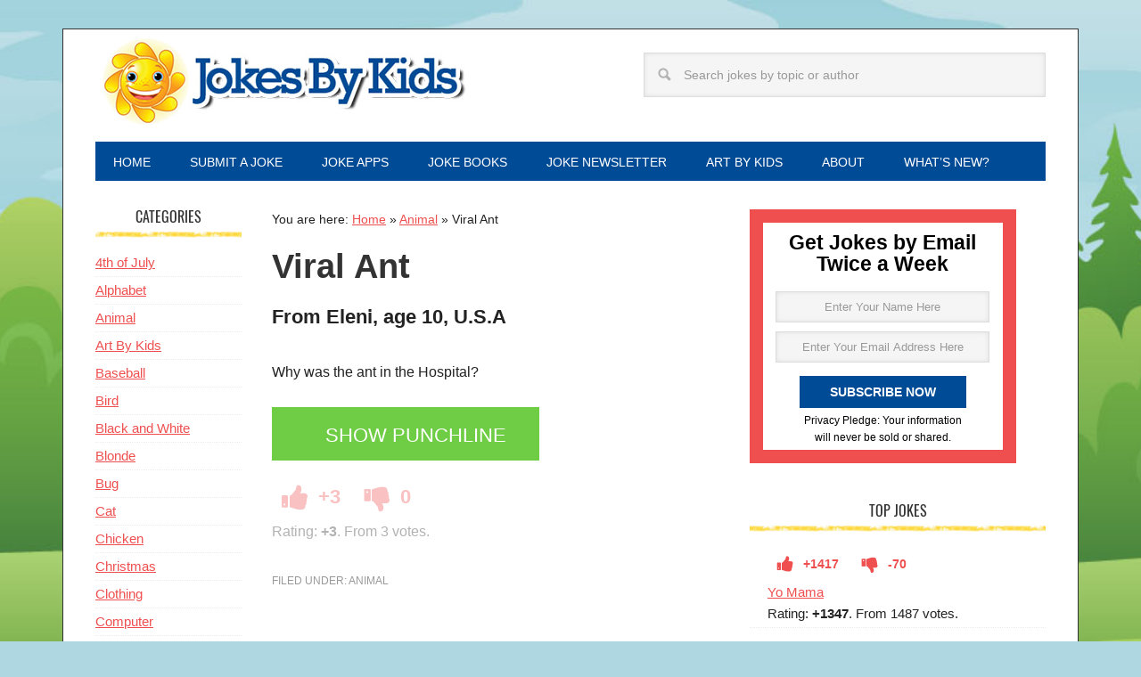

--- FILE ---
content_type: text/html; charset=UTF-8
request_url: https://www.jokesbykids.com/1300/viral-ant/
body_size: 66661
content:
<!DOCTYPE html>
<html lang="en-US">
<head >
<meta charset="UTF-8" />
<meta name="viewport" content="width=device-width, initial-scale=1" />
<meta name='robots' content='index, follow, max-image-preview:large, max-snippet:-1, max-video-preview:-1' />

	<!-- This site is optimized with the Yoast SEO plugin v26.6 - https://yoast.com/wordpress/plugins/seo/ -->
	<title>Viral Ant - Jokes By Kids</title>
<style id="rocket-critical-css">article,aside,footer,header,main,nav,section{display:block}html{font-family:sans-serif;-ms-text-size-adjust:100%;-webkit-text-size-adjust:100%}body{margin:0}h1{font-size:2em;margin:.67em 0}strong{font-weight:bold}small{font-size:80%}img{border:0}svg:not(:root){overflow:hidden}button,input,select,textarea{font-family:inherit;font-size:100%;margin:0}button,input{line-height:normal}button,select{text-transform:none}button,input[type="submit"]{-webkit-appearance:button}input[type="search"]{-webkit-appearance:textfield;-moz-box-sizing:content-box;-webkit-box-sizing:content-box;box-sizing:content-box}input[type="search"]::-webkit-search-cancel-button,input[type="search"]::-webkit-search-decoration{-webkit-appearance:none}button::-moz-focus-inner,input::-moz-focus-inner{border:0;padding:0}textarea{overflow:auto;vertical-align:top}*,input[type="search"]{-webkit-box-sizing:border-box;-moz-box-sizing:border-box;box-sizing:border-box}.entry-content:before,.entry:before,.nav-primary:before,.site-container:before,.site-header:before,.site-inner:before,.widget:before,.wrap:before{content:" ";display:table}.entry-content:after,.entry:after,.nav-primary:after,.site-container:after,.site-header:after,.site-inner:after,.widget:after,.wrap:after{clear:both;content:" ";display:table}body{background-color:#fff;color:#222;font-family:'Helvetica Neue',Helvetica,Arial,sans-serif;font-size:16px;font-weight:300;line-height:1.625}a{color:#f96e5b}p{margin:.8em 0 .8em;padding:0}ol,ul{margin:0;padding:0}h1,h3,h4{color:#333;font-weight:400;line-height:1.2;margin:0 0 16px;padding:0}h1{font-size:48px}h3{font-size:20px}h4{font-size:20px}iframe,img{max-width:100%}img{height:auto}input,select,textarea{background-color:#f5f5f5;border:1px solid #ddd;box-shadow:0 0 5px #ddd inset;color:#999;font-family:'Helvetica Neue',Helvetica,Arial,sans-serif;font-size:14px;padding:16px;width:100%}::-moz-placeholder{color:#999;opacity:1}::-webkit-input-placeholder{color:#999}button,input[type="submit"],.button,.entry-content .button{background-color:#004b96;border:none;box-shadow:none;color:#fff;padding:16px 24px;text-decoration:none;text-transform:uppercase;width:auto}.button{display:inline-block}input[type="search"]::-webkit-search-cancel-button,input[type="search"]::-webkit-search-results-button{display:none}.site-container{background-color:#fff;margin:32px auto;max-width:1140px;overflow:hidden;padding:10px 36px 30px 36px;border-width:1px;border-style:solid;border-color:#333}.site-inner{clear:both;padding-top:32px}.wrap{margin:0 auto;max-width:1140px}.sidebar-content-sidebar .content-sidebar-wrap{width:868px}.sidebar-content-sidebar .content-sidebar-wrap{float:right}.content{float:right;width:700px}.sidebar-content-sidebar .content{float:left}.sidebar-content-sidebar .content{width:500px}.sidebar-primary{float:right;width:332px}.sidebar-secondary{float:left;width:164px}.search-form{overflow:hidden;width:80%}.search-form input[type="search"]{background:#f5f5f5 url(https://www.jokesbykids.com/wp-content/themes/metro-pro/images/search.png) no-repeat 15px 16px;background-size:15px 15px;padding:16px 16px 16px 44px}.search-form input[type="submit"]{border:0;clip:rect(0,0,0,0);height:1px;margin:-1px;padding:0;position:absolute;width:1px}.breadcrumb{margin-bottom:20px;font-size:14px}.entry-title{font-size:38px;font-weight:700}.comment-respond h3,.widget-title{background:url(/wp-content/uploads/2014/06/crayon.jpg) bottom repeat-x;font-family:'Oswald',sans-serif;font-size:16px;line-height:1;margin-bottom:16px;padding-bottom:16px;text-align:center;text-transform:uppercase}.comment-respond h3:before,.widget-title:before{margin-right:10px}.comment-respond h3:after,.widget-title:after{margin-left:10px}.site-header{background-color:#fff;padding:0;overflow:hidden}.header-image .site-header{padding:0}.title-area{float:left;padding:0;width:420px}.site-title{font-family:'Oswald',sans-serif;font-size:48px;line-height:1;margin:0 0 16px;text-transform:uppercase}.site-title a{background-color:#f96e5b;color:#fff;display:inline-block;padding:16px;text-decoration:none}.site-description{display:block;height:0;margin-bottom:0;text-indent:-9999px}.header-image .site-description,.header-image .site-title a{display:block;text-indent:-9999px}.header-image .site-title,.header-image .title-area{min-height:90px;padding:0}.header-image .site-title a{background-color:none;max-width:420px;min-height:100px;padding:0}.site-header .widget-area{float:right;width:564px}.site-header .search-form{float:right;margin-top:16px;width:80%}.genesis-nav-menu{clear:both;color:#fff;font-size:14px;line-height:1;margin:0;padding:0;width:100%;background-color:#004b96}.genesis-nav-menu .menu-item{border:none;display:inline-block;margin:0;padding:0;text-align:left}.genesis-nav-menu a{color:#fff;display:block;padding:16px 20px 14px;position:relative;text-decoration:none}.nav-primary{background-color:#333}.nav-primary a{text-transform:uppercase}.entry{background:url(/wp-content/uploads/2014/06/crayon.jpg) bottom repeat-x;margin-bottom:48px;padding-bottom:32px}.single .entry{background:none;margin-bottom:32px;padding:0}.entry-content a{color:#f96e5b}.entry-content p{margin-bottom:26px}.entry-meta{color:#999;font-size:12px;text-transform:uppercase}.entry-meta a{color:#999;text-decoration:none}.entry-meta .entry-categories{display:block}.comment-respond input[type="text"]{width:50%}.comment-respond label{display:block;margin-right:12px}.widget{margin-bottom:1.5em;word-wrap:break-word}.widget li{border-bottom:1px dotted #ececec;margin-bottom:3px;padding-bottom:3px;text-align:left}.widget ol>li{list-style-position:inside;list-style-type:decimal;padding-left:20px;text-indent:-20px}.widget ul>li{list-style-type:none;text-indent:0}.sidebar{display:inline;font-size:15px}.sidebar ul{margin:0}.metro-pro-red a{color:#ef4f4f}.metro-pro-red .entry-meta a{color:#999}.metro-pro-red .button,.metro-pro-red .genesis-nav-menu a,.metro-pro-red .site-title a{color:#fff}.metro-pro-red .site-title a{background-color:#ef4f4f}.metro-pro-red.header-image .site-title a{background:none}#custom_html-3{width:90%;background:white;color:black;border:1em solid #ef4f4f}.punch_line{font-weight:bold;padding:10px 0px 5px}a#toggle-reveal{font-size:1.4em;color:#fff;text-decoration:none;padding:14px 5px 10px 60px;display:block;height:60px;max-width:300px;background-color:#6fcd45}.tag-byline{font-size:1.4em;margin:0em 0em .8em 0em;font-weight:700}.entry-categories{display:block;margin-top:1.5em}@media only screen and (-webkit-min-device-pixel-ratio:1.5),only screen and (-moz-min-device-pixel-ratio:1.5),only screen and (-o-min-device-pixel-ratio:3/2),only screen and (min-device-pixel-ratio:1.5){.comment-respond h3:after,.comment-respond h3:before,.entry,.widget-title:after,.widget-title:before{background-image:url(/wp-content/uploads/2014/06/crayon.jpg)}.search-form input[type="search"]{background-image:url(https://www.jokesbykids.com/wp-content/themes/metro-pro/images/search@2x.png)}}.gdrts-thumbs-theme-plain-inline .gdrts-thumb.gdrts-thumb-up{color:#ef4f4f!important}.gdrts-thumbs-theme-plain-inline .gdrts-thumb.gdrts-thumb-down{color:#ef4f4f!important}li{list-style-type:none!important;text-indent:0px!important}span.at_flat_counter{line-height:20px!important}.gdrts-sr-only{position:absolute!important;width:1px;height:1px;overflow:hidden;clip:rect(0,0,0,0)}.gdrts-rating-block,.gdrts-rating-block *,.gdrts-rating-list,.gdrts-rating-list *{-webkit-box-sizing:border-box;-moz-box-sizing:border-box;box-sizing:border-box}.gdrts-rating-block{margin:15px 0}.gdrts-inner-wrapper{position:relative;text-align:left}.gdrts-rating-block.gdrts-align-left .gdrts-inner-wrapper{text-align:left;margin:15px auto 15px 0}.gdrts-rating-please-wait{display:none;line-height:24px}.gdrts-with-fonticon{unicode-bidi:bidi-override;position:relative;white-space:nowrap}.gdrts-thumbs-rating{line-height:1;display:inline-block;white-space:pre}.gdrts-thumbs-theme-plain-inline .gdrts-thumb{padding:10px;border-radius:3px;background:#fff;display:inline-block}.gdrts-thumbs-theme-plain-inline .gdrts-thumb .gdrts-thumb-link{line-height:1em;height:1em;float:left;font-size:1em}.gdrts-thumbs-theme-plain-inline .gdrts-thumb .gdrts-thumb-count{margin:0 0 0 10px;font-size:.7em;font-weight:700;line-height:1.43em;float:right}.gdrts-thumbs-theme-plain-inline .gdrts-thumb.gdrts-thumb-up{color:#0a0}.gdrts-thumbs-theme-plain-inline .gdrts-thumb.gdrts-thumb-down{color:#a00;margin-left:5px}@font-face{font-family:gdrts-icons;src:url(https://www.jokesbykids.com/wp-content/plugins/gd-rating-system/font/fonts/gdrts-icons.eot?v=3.0.0);src:url(https://www.jokesbykids.com/wp-content/plugins/gd-rating-system/font/fonts/gdrts-icons.eot?#iefix&v=3.0.0) format("embedded-opentype"),url(https://www.jokesbykids.com/wp-content/plugins/gd-rating-system/font/fonts/gdrts-icons.woff?v=3.0.0) format("woff"),url(https://www.jokesbykids.com/wp-content/plugins/gd-rating-system/font/fonts/gdrts-icons.ttf?v=3.0.0) format("truetype"),url(https://www.jokesbykids.com/wp-content/plugins/gd-rating-system/font/fonts/gdrts-icons.svg?v=3.0.0#gdrts-icons) format("svg");font-weight:400;font-style:normal}[class*=" rtsicon-"],[class^=rtsicon-]{display:inline-block;font:normal normal normal 14px/1 gdrts-icons;font-size:inherit;text-rendering:auto;-webkit-font-smoothing:antialiased;-moz-osx-font-smoothing:grayscale}.rtsicon-spinner:before{content:"\78"}.rtsicon-fw{width:1.28571429em;text-align:center}.rtsicon-va{vertical-align:calc(-12%)}.rtsicon-spin{-webkit-animation:rtsicon-spin 2s infinite linear;animation:rtsicon-spin 2s infinite linear}@keyframes rtsicon-spin{0%{-webkit-transform:rotate(0deg);transform:rotate(0deg)}100%{-webkit-transform:rotate(359deg);transform:rotate(359deg)}}.gdrts-thumbs-rating.gdrts-with-fonticon.gdrts-fonticon-font .gdrts-thumb-link .gdrts-thumb-symbol{font-family:gdrts-icons}</style>
	<meta name="description" content="From Eleni, age 10, U.S.A -- Why was the ant in the Hospital?  He had an ANTi- virus!" />
	<link rel="canonical" href="https://www.jokesbykids.com/1300/viral-ant/" />
	<meta property="og:locale" content="en_US" />
	<meta property="og:type" content="article" />
	<meta property="og:title" content="Viral Ant - Jokes By Kids" />
	<meta property="og:description" content="From Eleni, age 10, U.S.A -- Why was the ant in the Hospital?  He had an ANTi- virus!" />
	<meta property="og:url" content="https://www.jokesbykids.com/1300/viral-ant/" />
	<meta property="og:site_name" content="Jokes By Kids" />
	<meta property="article:published_time" content="2007-08-01T02:38:31+00:00" />
	<meta property="og:image" content="https://cdn.jokesbykids.com/wp-content/uploads/2016/12/cropped-jokesbykids-icon.png" />
	<meta property="og:image:width" content="512" />
	<meta property="og:image:height" content="512" />
	<meta property="og:image:type" content="image/png" />
	<meta name="author" content="bfeldman" />
	<meta name="twitter:card" content="summary_large_image" />
	<meta name="twitter:creator" content="@jokesbykids" />
	<meta name="twitter:site" content="@jokesbykids" />
	<meta name="twitter:label1" content="Written by" />
	<meta name="twitter:data1" content="bfeldman" />
	<script type="application/ld+json" class="yoast-schema-graph">{"@context":"https://schema.org","@graph":[{"@type":"Article","@id":"https://www.jokesbykids.com/1300/viral-ant/#article","isPartOf":{"@id":"https://www.jokesbykids.com/1300/viral-ant/"},"author":{"name":"bfeldman","@id":"https://www.jokesbykids.com/#/schema/person/f943a2b08c02d42e58d0620d9c348666"},"headline":"Viral Ant","datePublished":"2007-08-01T02:38:31+00:00","mainEntityOfPage":{"@id":"https://www.jokesbykids.com/1300/viral-ant/"},"wordCount":14,"publisher":{"@id":"https://www.jokesbykids.com/#organization"},"articleSection":["Animal"],"inLanguage":"en-US"},{"@type":"WebPage","@id":"https://www.jokesbykids.com/1300/viral-ant/","url":"https://www.jokesbykids.com/1300/viral-ant/","name":"Viral Ant - Jokes By Kids","isPartOf":{"@id":"https://www.jokesbykids.com/#website"},"datePublished":"2007-08-01T02:38:31+00:00","description":"From Eleni, age 10, U.S.A -- Why was the ant in the Hospital? He had an ANTi- virus!","breadcrumb":{"@id":"https://www.jokesbykids.com/1300/viral-ant/#breadcrumb"},"inLanguage":"en-US","potentialAction":[{"@type":"ReadAction","target":["https://www.jokesbykids.com/1300/viral-ant/"]}]},{"@type":"BreadcrumbList","@id":"https://www.jokesbykids.com/1300/viral-ant/#breadcrumb","itemListElement":[{"@type":"ListItem","position":1,"name":"Home","item":"https://www.jokesbykids.com/"},{"@type":"ListItem","position":2,"name":"Animal","item":"https://www.jokesbykids.com/more-animal/"},{"@type":"ListItem","position":3,"name":"Viral Ant"}]},{"@type":"WebSite","@id":"https://www.jokesbykids.com/#website","url":"https://www.jokesbykids.com/","name":"Jokes By Kids","description":"Clean, funny jokes submitted by children around the world.","publisher":{"@id":"https://www.jokesbykids.com/#organization"},"potentialAction":[{"@type":"SearchAction","target":{"@type":"EntryPoint","urlTemplate":"https://www.jokesbykids.com/?s={search_term_string}"},"query-input":{"@type":"PropertyValueSpecification","valueRequired":true,"valueName":"search_term_string"}}],"inLanguage":"en-US"},{"@type":"Organization","@id":"https://www.jokesbykids.com/#organization","name":"Jokes By Kids","url":"https://www.jokesbykids.com/","logo":{"@type":"ImageObject","inLanguage":"en-US","@id":"https://www.jokesbykids.com/#/schema/logo/image/","url":"https://www.jokesbykids.com/wp-content/uploads/2014/07/jokesbykids200x200.png","contentUrl":"https://www.jokesbykids.com/wp-content/uploads/2014/07/jokesbykids200x200.png","width":200,"height":200,"caption":"Jokes By Kids"},"image":{"@id":"https://www.jokesbykids.com/#/schema/logo/image/"},"sameAs":["https://x.com/jokesbykids"]},{"@type":"Person","@id":"https://www.jokesbykids.com/#/schema/person/f943a2b08c02d42e58d0620d9c348666","name":"bfeldman","image":{"@type":"ImageObject","inLanguage":"en-US","@id":"https://www.jokesbykids.com/#/schema/person/image/","url":"https://secure.gravatar.com/avatar/f6e46f3b8086ff1944261ad7589f4953e61a09467d9352840df2b96d32ad45bb?s=96&d=monsterid&r=g","contentUrl":"https://secure.gravatar.com/avatar/f6e46f3b8086ff1944261ad7589f4953e61a09467d9352840df2b96d32ad45bb?s=96&d=monsterid&r=g","caption":"bfeldman"}}]}</script>
	<!-- / Yoast SEO plugin. -->


<link rel='dns-prefetch' href='//cdn.jokesbykids.com' />

<link href='https://cdn.jokesbykids.com' rel='preconnect' />
<link rel="alternate" type="application/rss+xml" title="Jokes By Kids &raquo; Feed" href="https://www.jokesbykids.com/rssfeed/" />
<link rel="alternate" type="application/rss+xml" title="Jokes By Kids &raquo; Comments Feed" href="https://www.jokesbykids.com/comments/feed/" />
<link rel="alternate" title="oEmbed (JSON)" type="application/json+oembed" href="https://www.jokesbykids.com/wp-json/oembed/1.0/embed?url=https%3A%2F%2Fwww.jokesbykids.com%2F1300%2Fviral-ant%2F" />
<link rel="alternate" title="oEmbed (XML)" type="text/xml+oembed" href="https://www.jokesbykids.com/wp-json/oembed/1.0/embed?url=https%3A%2F%2Fwww.jokesbykids.com%2F1300%2Fviral-ant%2F&#038;format=xml" />
<style id='wp-img-auto-sizes-contain-inline-css' type='text/css'>
img:is([sizes=auto i],[sizes^="auto," i]){contain-intrinsic-size:3000px 1500px}
/*# sourceURL=wp-img-auto-sizes-contain-inline-css */
</style>
<style id='cf-frontend-style-inline-css' type='text/css'>
@font-face {
	font-family: 'Oswald';
	font-weight: 400;
	font-display: swap;
	src: url('https://cdn.jokesbykids.com/wp-content/uploads/2018/08/oswald-v16-latin-regular.woff2') format('woff2'),
		url('https://cdn.jokesbykids.com/wp-content/uploads/2018/08/oswald-v16-latin-regular.woff') format('woff'),
		url('https://cdn.jokesbykids.com/wp-content/uploads/2018/08/oswald-v16-latin-regular.ttf') format('truetype'),
		url('https://cdn.jokesbykids.com/wp-content/uploads/2018/08/oswald-v16-latin-regular.eot?#iefix') format('embedded-opentype'),
		url('https://cdn.jokesbykids.com/wp-content/uploads/2018/08/oswald-v16-latin-regular.svg') format('svg');
}
/*# sourceURL=cf-frontend-style-inline-css */
</style>
<link data-minify="1" rel='preload'  href='https://cdn.jokesbykids.com/wp-content/cache/min/1/wp-content/themes/metro-pro/style.css?ver=1726094323' data-rocket-async="style" as="style" onload="this.onload=null;this.rel='stylesheet'" onerror="this.removeAttribute('data-rocket-async')"  type='text/css' media='all' />
<style id='wp-emoji-styles-inline-css' type='text/css'>

	img.wp-smiley, img.emoji {
		display: inline !important;
		border: none !important;
		box-shadow: none !important;
		height: 1em !important;
		width: 1em !important;
		margin: 0 0.07em !important;
		vertical-align: -0.1em !important;
		background: none !important;
		padding: 0 !important;
	}
/*# sourceURL=wp-emoji-styles-inline-css */
</style>
<style id='classic-theme-styles-inline-css' type='text/css'>
/*! This file is auto-generated */
.wp-block-button__link{color:#fff;background-color:#32373c;border-radius:9999px;box-shadow:none;text-decoration:none;padding:calc(.667em + 2px) calc(1.333em + 2px);font-size:1.125em}.wp-block-file__button{background:#32373c;color:#fff;text-decoration:none}
/*# sourceURL=/wp-includes/css/classic-themes.min.css */
</style>
<link rel='preload'  href='https://cdn.jokesbykids.com/wp-content/plugins/gd-rating-system/css/rating/grid.min.css?ver=4.7.1.1551' data-rocket-async="style" as="style" onload="this.onload=null;this.rel='stylesheet'" onerror="this.removeAttribute('data-rocket-async')"  type='text/css' media='all' />
<link rel='preload'  href='https://cdn.jokesbykids.com/wp-content/plugins/gd-rating-system/css/rating/core.min.css?ver=4.7.1.1551' data-rocket-async="style" as="style" onload="this.onload=null;this.rel='stylesheet'" onerror="this.removeAttribute('data-rocket-async')"  type='text/css' media='all' />
<link rel='preload'  href='https://cdn.jokesbykids.com/wp-content/plugins/gd-rating-system/addons/tooltip/css/tooltip.min.css?ver=4.7.1.1551' data-rocket-async="style" as="style" onload="this.onload=null;this.rel='stylesheet'" onerror="this.removeAttribute('data-rocket-async')"  type='text/css' media='all' />
<link data-minify="1" rel='preload'  href='https://cdn.jokesbykids.com/wp-content/cache/min/1/wp-content/plugins/gd-rating-system/css/fonts/default-embed.min.css?ver=1726094323' data-rocket-async="style" as="style" onload="this.onload=null;this.rel='stylesheet'" onerror="this.removeAttribute('data-rocket-async')"  type='text/css' media='all' />
<link data-minify="1" rel='preload'  href='https://cdn.jokesbykids.com/wp-content/cache/min/1/wp-content/plugins/gd-rating-system/css/fonts/boxed-embed.min.css?ver=1726094323' data-rocket-async="style" as="style" onload="this.onload=null;this.rel='stylesheet'" onerror="this.removeAttribute('data-rocket-async')"  type='text/css' media='all' />
<script type="text/javascript" src="https://cdn.jokesbykids.com/wp-includes/js/jquery/jquery.min.js?ver=3.7.1" id="jquery-core-js"></script>





<link rel="https://api.w.org/" href="https://www.jokesbykids.com/wp-json/" /><link rel="alternate" title="JSON" type="application/json" href="https://www.jokesbykids.com/wp-json/wp/v2/posts/1300" /><link rel="EditURI" type="application/rsd+xml" title="RSD" href="https://www.jokesbykids.com/xmlrpc.php?rsd" />
<meta name="generator" content="WordPress 6.9" />
<link rel='shortlink' href='https://www.jokesbykids.com/?p=1300' />



<style type="text/css">.site-title a { background: url(https://cdn.jokesbykids.com/wp-content/uploads/2014/07/blue-logo-sun420x1001.jpg) no-repeat !important; }</style>
<meta name="robots" content="noindex,follow">
<style>body { background-color: #afd7e1; }</style>
<link rel="icon" href="https://cdn.jokesbykids.com/wp-content/uploads/2016/12/cropped-jokesbykids-icon-32x32.png" sizes="32x32" />
<link rel="icon" href="https://cdn.jokesbykids.com/wp-content/uploads/2016/12/cropped-jokesbykids-icon-192x192.png" sizes="192x192" />
<link rel="apple-touch-icon" href="https://cdn.jokesbykids.com/wp-content/uploads/2016/12/cropped-jokesbykids-icon-180x180.png" />
<meta name="msapplication-TileImage" content="https://cdn.jokesbykids.com/wp-content/uploads/2016/12/cropped-jokesbykids-icon-270x270.png" />
<noscript><style id="rocket-lazyload-nojs-css">.rll-youtube-player, [data-lazy-src]{display:none !important;}</style></noscript><script>
/*! loadCSS rel=preload polyfill. [c]2017 Filament Group, Inc. MIT License */
(function(w){"use strict";if(!w.loadCSS){w.loadCSS=function(){}}
var rp=loadCSS.relpreload={};rp.support=(function(){var ret;try{ret=w.document.createElement("link").relList.supports("preload")}catch(e){ret=!1}
return function(){return ret}})();rp.bindMediaToggle=function(link){var finalMedia=link.media||"all";function enableStylesheet(){link.media=finalMedia}
if(link.addEventListener){link.addEventListener("load",enableStylesheet)}else if(link.attachEvent){link.attachEvent("onload",enableStylesheet)}
setTimeout(function(){link.rel="stylesheet";link.media="only x"});setTimeout(enableStylesheet,3000)};rp.poly=function(){if(rp.support()){return}
var links=w.document.getElementsByTagName("link");for(var i=0;i<links.length;i++){var link=links[i];if(link.rel==="preload"&&link.getAttribute("as")==="style"&&!link.getAttribute("data-loadcss")){link.setAttribute("data-loadcss",!0);rp.bindMediaToggle(link)}}};if(!rp.support()){rp.poly();var run=w.setInterval(rp.poly,500);if(w.addEventListener){w.addEventListener("load",function(){rp.poly();w.clearInterval(run)})}else if(w.attachEvent){w.attachEvent("onload",function(){rp.poly();w.clearInterval(run)})}}
if(typeof exports!=="undefined"){exports.loadCSS=loadCSS}
else{w.loadCSS=loadCSS}}(typeof global!=="undefined"?global:this))
</script><!-- Google Tag Manager -->
<script>(function(w,d,s,l,i){w[l]=w[l]||[];w[l].push({'gtm.start':
new Date().getTime(),event:'gtm.js'});var f=d.getElementsByTagName(s)[0],
j=d.createElement(s),dl=l!='dataLayer'?'&l='+l:'';j.async=true;j.src=
'https://www.googletagmanager.com/gtm.js?id='+i+dl;f.parentNode.insertBefore(j,f);
})(window,document,'script','dataLayer','GTM-WWNFDC4');</script>
<!-- End Google Tag Manager -->
<style id='global-styles-inline-css' type='text/css'>
:root{--wp--preset--aspect-ratio--square: 1;--wp--preset--aspect-ratio--4-3: 4/3;--wp--preset--aspect-ratio--3-4: 3/4;--wp--preset--aspect-ratio--3-2: 3/2;--wp--preset--aspect-ratio--2-3: 2/3;--wp--preset--aspect-ratio--16-9: 16/9;--wp--preset--aspect-ratio--9-16: 9/16;--wp--preset--color--black: #000000;--wp--preset--color--cyan-bluish-gray: #abb8c3;--wp--preset--color--white: #ffffff;--wp--preset--color--pale-pink: #f78da7;--wp--preset--color--vivid-red: #cf2e2e;--wp--preset--color--luminous-vivid-orange: #ff6900;--wp--preset--color--luminous-vivid-amber: #fcb900;--wp--preset--color--light-green-cyan: #7bdcb5;--wp--preset--color--vivid-green-cyan: #00d084;--wp--preset--color--pale-cyan-blue: #8ed1fc;--wp--preset--color--vivid-cyan-blue: #0693e3;--wp--preset--color--vivid-purple: #9b51e0;--wp--preset--gradient--vivid-cyan-blue-to-vivid-purple: linear-gradient(135deg,rgb(6,147,227) 0%,rgb(155,81,224) 100%);--wp--preset--gradient--light-green-cyan-to-vivid-green-cyan: linear-gradient(135deg,rgb(122,220,180) 0%,rgb(0,208,130) 100%);--wp--preset--gradient--luminous-vivid-amber-to-luminous-vivid-orange: linear-gradient(135deg,rgb(252,185,0) 0%,rgb(255,105,0) 100%);--wp--preset--gradient--luminous-vivid-orange-to-vivid-red: linear-gradient(135deg,rgb(255,105,0) 0%,rgb(207,46,46) 100%);--wp--preset--gradient--very-light-gray-to-cyan-bluish-gray: linear-gradient(135deg,rgb(238,238,238) 0%,rgb(169,184,195) 100%);--wp--preset--gradient--cool-to-warm-spectrum: linear-gradient(135deg,rgb(74,234,220) 0%,rgb(151,120,209) 20%,rgb(207,42,186) 40%,rgb(238,44,130) 60%,rgb(251,105,98) 80%,rgb(254,248,76) 100%);--wp--preset--gradient--blush-light-purple: linear-gradient(135deg,rgb(255,206,236) 0%,rgb(152,150,240) 100%);--wp--preset--gradient--blush-bordeaux: linear-gradient(135deg,rgb(254,205,165) 0%,rgb(254,45,45) 50%,rgb(107,0,62) 100%);--wp--preset--gradient--luminous-dusk: linear-gradient(135deg,rgb(255,203,112) 0%,rgb(199,81,192) 50%,rgb(65,88,208) 100%);--wp--preset--gradient--pale-ocean: linear-gradient(135deg,rgb(255,245,203) 0%,rgb(182,227,212) 50%,rgb(51,167,181) 100%);--wp--preset--gradient--electric-grass: linear-gradient(135deg,rgb(202,248,128) 0%,rgb(113,206,126) 100%);--wp--preset--gradient--midnight: linear-gradient(135deg,rgb(2,3,129) 0%,rgb(40,116,252) 100%);--wp--preset--font-size--small: 13px;--wp--preset--font-size--medium: 20px;--wp--preset--font-size--large: 36px;--wp--preset--font-size--x-large: 42px;--wp--preset--spacing--20: 0.44rem;--wp--preset--spacing--30: 0.67rem;--wp--preset--spacing--40: 1rem;--wp--preset--spacing--50: 1.5rem;--wp--preset--spacing--60: 2.25rem;--wp--preset--spacing--70: 3.38rem;--wp--preset--spacing--80: 5.06rem;--wp--preset--shadow--natural: 6px 6px 9px rgba(0, 0, 0, 0.2);--wp--preset--shadow--deep: 12px 12px 50px rgba(0, 0, 0, 0.4);--wp--preset--shadow--sharp: 6px 6px 0px rgba(0, 0, 0, 0.2);--wp--preset--shadow--outlined: 6px 6px 0px -3px rgb(255, 255, 255), 6px 6px rgb(0, 0, 0);--wp--preset--shadow--crisp: 6px 6px 0px rgb(0, 0, 0);}:where(.is-layout-flex){gap: 0.5em;}:where(.is-layout-grid){gap: 0.5em;}body .is-layout-flex{display: flex;}.is-layout-flex{flex-wrap: wrap;align-items: center;}.is-layout-flex > :is(*, div){margin: 0;}body .is-layout-grid{display: grid;}.is-layout-grid > :is(*, div){margin: 0;}:where(.wp-block-columns.is-layout-flex){gap: 2em;}:where(.wp-block-columns.is-layout-grid){gap: 2em;}:where(.wp-block-post-template.is-layout-flex){gap: 1.25em;}:where(.wp-block-post-template.is-layout-grid){gap: 1.25em;}.has-black-color{color: var(--wp--preset--color--black) !important;}.has-cyan-bluish-gray-color{color: var(--wp--preset--color--cyan-bluish-gray) !important;}.has-white-color{color: var(--wp--preset--color--white) !important;}.has-pale-pink-color{color: var(--wp--preset--color--pale-pink) !important;}.has-vivid-red-color{color: var(--wp--preset--color--vivid-red) !important;}.has-luminous-vivid-orange-color{color: var(--wp--preset--color--luminous-vivid-orange) !important;}.has-luminous-vivid-amber-color{color: var(--wp--preset--color--luminous-vivid-amber) !important;}.has-light-green-cyan-color{color: var(--wp--preset--color--light-green-cyan) !important;}.has-vivid-green-cyan-color{color: var(--wp--preset--color--vivid-green-cyan) !important;}.has-pale-cyan-blue-color{color: var(--wp--preset--color--pale-cyan-blue) !important;}.has-vivid-cyan-blue-color{color: var(--wp--preset--color--vivid-cyan-blue) !important;}.has-vivid-purple-color{color: var(--wp--preset--color--vivid-purple) !important;}.has-black-background-color{background-color: var(--wp--preset--color--black) !important;}.has-cyan-bluish-gray-background-color{background-color: var(--wp--preset--color--cyan-bluish-gray) !important;}.has-white-background-color{background-color: var(--wp--preset--color--white) !important;}.has-pale-pink-background-color{background-color: var(--wp--preset--color--pale-pink) !important;}.has-vivid-red-background-color{background-color: var(--wp--preset--color--vivid-red) !important;}.has-luminous-vivid-orange-background-color{background-color: var(--wp--preset--color--luminous-vivid-orange) !important;}.has-luminous-vivid-amber-background-color{background-color: var(--wp--preset--color--luminous-vivid-amber) !important;}.has-light-green-cyan-background-color{background-color: var(--wp--preset--color--light-green-cyan) !important;}.has-vivid-green-cyan-background-color{background-color: var(--wp--preset--color--vivid-green-cyan) !important;}.has-pale-cyan-blue-background-color{background-color: var(--wp--preset--color--pale-cyan-blue) !important;}.has-vivid-cyan-blue-background-color{background-color: var(--wp--preset--color--vivid-cyan-blue) !important;}.has-vivid-purple-background-color{background-color: var(--wp--preset--color--vivid-purple) !important;}.has-black-border-color{border-color: var(--wp--preset--color--black) !important;}.has-cyan-bluish-gray-border-color{border-color: var(--wp--preset--color--cyan-bluish-gray) !important;}.has-white-border-color{border-color: var(--wp--preset--color--white) !important;}.has-pale-pink-border-color{border-color: var(--wp--preset--color--pale-pink) !important;}.has-vivid-red-border-color{border-color: var(--wp--preset--color--vivid-red) !important;}.has-luminous-vivid-orange-border-color{border-color: var(--wp--preset--color--luminous-vivid-orange) !important;}.has-luminous-vivid-amber-border-color{border-color: var(--wp--preset--color--luminous-vivid-amber) !important;}.has-light-green-cyan-border-color{border-color: var(--wp--preset--color--light-green-cyan) !important;}.has-vivid-green-cyan-border-color{border-color: var(--wp--preset--color--vivid-green-cyan) !important;}.has-pale-cyan-blue-border-color{border-color: var(--wp--preset--color--pale-cyan-blue) !important;}.has-vivid-cyan-blue-border-color{border-color: var(--wp--preset--color--vivid-cyan-blue) !important;}.has-vivid-purple-border-color{border-color: var(--wp--preset--color--vivid-purple) !important;}.has-vivid-cyan-blue-to-vivid-purple-gradient-background{background: var(--wp--preset--gradient--vivid-cyan-blue-to-vivid-purple) !important;}.has-light-green-cyan-to-vivid-green-cyan-gradient-background{background: var(--wp--preset--gradient--light-green-cyan-to-vivid-green-cyan) !important;}.has-luminous-vivid-amber-to-luminous-vivid-orange-gradient-background{background: var(--wp--preset--gradient--luminous-vivid-amber-to-luminous-vivid-orange) !important;}.has-luminous-vivid-orange-to-vivid-red-gradient-background{background: var(--wp--preset--gradient--luminous-vivid-orange-to-vivid-red) !important;}.has-very-light-gray-to-cyan-bluish-gray-gradient-background{background: var(--wp--preset--gradient--very-light-gray-to-cyan-bluish-gray) !important;}.has-cool-to-warm-spectrum-gradient-background{background: var(--wp--preset--gradient--cool-to-warm-spectrum) !important;}.has-blush-light-purple-gradient-background{background: var(--wp--preset--gradient--blush-light-purple) !important;}.has-blush-bordeaux-gradient-background{background: var(--wp--preset--gradient--blush-bordeaux) !important;}.has-luminous-dusk-gradient-background{background: var(--wp--preset--gradient--luminous-dusk) !important;}.has-pale-ocean-gradient-background{background: var(--wp--preset--gradient--pale-ocean) !important;}.has-electric-grass-gradient-background{background: var(--wp--preset--gradient--electric-grass) !important;}.has-midnight-gradient-background{background: var(--wp--preset--gradient--midnight) !important;}.has-small-font-size{font-size: var(--wp--preset--font-size--small) !important;}.has-medium-font-size{font-size: var(--wp--preset--font-size--medium) !important;}.has-large-font-size{font-size: var(--wp--preset--font-size--large) !important;}.has-x-large-font-size{font-size: var(--wp--preset--font-size--x-large) !important;}
/*# sourceURL=global-styles-inline-css */
</style>
<link rel='preload'  href='https://cdn.jokesbykids.com/wp-content/plugins/gd-rating-system/css/methods/thumbs.min.css?ver=4.7.1.1551' data-rocket-async="style" as="style" onload="this.onload=null;this.rel='stylesheet'" onerror="this.removeAttribute('data-rocket-async')"  type='text/css' media='all' />
<meta name="generator" content="WP Rocket 3.20.2" data-wpr-features="wpr_defer_js wpr_minify_concatenate_js wpr_async_css wpr_lazyload_images wpr_minify_css wpr_cdn wpr_desktop" /></head>
<body class="wp-singular post-template-default single single-post postid-1300 single-format-standard custom-background wp-theme-genesis wp-child-theme-metro-pro custom-header header-image sidebar-content-sidebar genesis-breadcrumbs-visible genesis-footer-widgets-visible metro-pro-red"><!-- Google Tag Manager (noscript) -->
<noscript><iframe src="https://www.googletagmanager.com/ns.html?id=GTM-WWNFDC4"
height="0" width="0" style="display:none;visibility:hidden"></iframe></noscript>
<!-- End Google Tag Manager (noscript) -->
<div data-rocket-location-hash="0618d851ce5ae792f527e16bbc8f30f9" class="site-container"><header data-rocket-location-hash="53cc1e79b2ed34c24395bdfd383e56ba" class="site-header"><div data-rocket-location-hash="53ba7d88c4009f539a4f0b32d3e151af" class="wrap"><div class="title-area"><p class="site-title"><a href="https://www.jokesbykids.com/">Jokes By Kids</a></p><p class="site-description">Clean, funny jokes submitted by children around the world.</p></div><div class="widget-area header-widget-area"><section id="search-3" class="widget widget_search"><div class="widget-wrap"><form class="search-form" method="get" action="https://www.jokesbykids.com/" role="search"><input class="search-form-input" type="search" name="s" id="searchform-1" placeholder="Search jokes by topic or author"><input class="search-form-submit" type="submit" value="Search"><meta content="https://www.jokesbykids.com/?s={s}"></form></div></section>
</div></div></header><nav class="nav-primary" aria-label="Main"><div data-rocket-location-hash="8d8cfd7454b3b165d94b234e6ffe9397" class="wrap"><ul id="menu-main-menu" class="menu genesis-nav-menu menu-primary"><li id="menu-item-4789" class="menu-item menu-item-type-custom menu-item-object-custom menu-item-home menu-item-4789"><a href="https://www.jokesbykids.com"><span >Home</span></a></li>
<li id="menu-item-22318" class="menu-item menu-item-type-post_type menu-item-object-page menu-item-22318"><a href="https://www.jokesbykids.com/submit-your-joke/"><span >Submit a Joke</span></a></li>
<li id="menu-item-37949" class="menu-item menu-item-type-post_type menu-item-object-page menu-item-37949"><a href="https://www.jokesbykids.com/app/"><span >Joke Apps</span></a></li>
<li id="menu-item-6523" class="menu-item menu-item-type-custom menu-item-object-custom menu-item-6523"><a href="https://www.jokesbykids.com/kids-jokes-ebook/"><span >Joke Books</span></a></li>
<li id="menu-item-40583" class="menu-item menu-item-type-post_type menu-item-object-page menu-item-40583"><a href="https://www.jokesbykids.com/subscribe/"><span >Joke Newsletter</span></a></li>
<li id="menu-item-12857" class="menu-item menu-item-type-taxonomy menu-item-object-category menu-item-12857"><a href="https://www.jokesbykids.com/art-by-kids/"><span >Art By Kids</span></a></li>
<li id="menu-item-22381" class="menu-item menu-item-type-post_type menu-item-object-page menu-item-22381"><a href="https://www.jokesbykids.com/about/"><span >About</span></a></li>
<li id="menu-item-4833" class="menu-item menu-item-type-taxonomy menu-item-object-category menu-item-4833"><a href="https://www.jokesbykids.com/whats-new/"><span >What&#8217;s New?</span></a></li>
</ul></div></nav><div data-rocket-location-hash="75a6a47cfbc30d1dbe50aa488753efe2" class="site-inner"><div data-rocket-location-hash="5ed5dfd816c80b8b4bc68e22888797bb" class="content-sidebar-wrap"><main class="content"><div class="breadcrumb">	You are here:
<span><span><a href="https://www.jokesbykids.com/">Home</a></span> » <span><a href="https://www.jokesbykids.com/more-animal/">Animal</a></span> » <span class="breadcrumb_last" aria-current="page">Viral Ant</span></span></div><article class="post-1300 post type-post status-publish format-standard category-more-animal entry" aria-label="Viral Ant"><header class="entry-header"><h1 class="entry-title">Viral Ant</h1>
<p class="tag-byline">
	From Eleni, age 10, U.S.A

</p>
<div class="addthis_sharing_toolbox" data-url='https://www.jokesbykids.com/1300/viral-ant/' data-title='Why was the ant in the Hospital?

... @jokesbykids'>
</div>
</header><div class="entry-content"><p>Why was the ant in the Hospital?</p>
<div class="punch_line">
He had an ANTi- virus!
</div>

<div class="gdrts-dynamic-block">

	<script class="gdrts-rating-data" type="application/json">{"args":{"echo":false,"entity":"posts","name":"post","item_id":null,"id":1300,"method":"thumbs-rating","series":null,"disable_dynamic_load":false,"dynamic":true},"method":{"disable_rating":false,"allow_super_admin":true,"allow_user_roles":["administrator","editor","author","contributor","subscriber"],"allow_visitor":true,"allow_author":true,"votes_count_compact_show":true,"votes_count_compact_decimals":1,"cta":"","template":"default","rating":"sum","alignment":"left","style_type":"font","style_name":"hands-fill","style_theme":"plain-inline","style_size":32,"style_class":"","labels":{"up":"Thumb Up","down":"Thumb Down"}}}</script>
    <div class="gdrts-rating-please-wait">
        <i class="rtsicon-spinner rtsicon-spin rtsicon-va rtsicon-fw"></i> Please wait...    </div>

	<span itemscope itemtype="http://schema.org/CreativeWork"><meta itemprop="name" content="Viral Ant" /><meta itemprop="url" content="https://www.jokesbykids.com/1300/viral-ant/" /><meta itemprop="datePublished" content="2007-08-01T02:38:31-07:00" /><span itemscope itemtype="http://schema.org/Person" itemprop="author"><meta itemprop="name" content="bfeldman" /><meta itemprop="url" content="https://www.jokesbykids.com/author/bfeldman/" /></span><span itemscope itemtype="http://schema.org/Organization" itemprop="publisher"><meta itemprop="name" content="Jokes By Kids" /><meta itemprop="url" content="https://www.jokesbykids.com" /></span><meta itemscope itemType="https://schema.org/WebPage" itemprop="mainEntityOfPage" itemId="https://www.jokesbykids.com/1300/viral-ant/"/></span>
</div></div><footer class="entry-footer"><p class="entry-meta"><span class="entry-categories">Filed Under: <a href="https://www.jokesbykids.com/more-animal/" rel="category tag">Animal</a></span> </p></footer></article></main><aside class="sidebar sidebar-primary widget-area" role="complementary" aria-label="Primary Sidebar"><section id="custom_html-3" class="widget_text widget widget_custom_html"><div class="widget_text widget-wrap"><div class="textwidget custom-html-widget"><div class="myoptin" >
<form method="post" action="https://www.aweber.com/scripts/addlead.pl">
	<div class="aweber_optin">
<p id="subscribe-title">Get Jokes by Email<br />Twice a Week</p>
		<form method="post" class="af-form-wrapper"   >
			<div style="display: none;">
				<input type="hidden" name="meta_web_form_id" value="1327735958" />
				<input type="hidden" name="meta_split_id" value="" />
				<input type="hidden" name="listname" value="jokes-by-kids" />
				<input type="hidden" name="redirect" value="https://www.aweber.com/thankyou-coi.htm?m=video" id="redirect_50f740f9cfc80ec7fb074b7a37107a40" />				
				<input type="hidden" name="meta_adtracking" value="New_Form_1327735958"/>
				<input type="hidden" name="meta_message" value="2" />
				<input type="hidden" name="meta_required" value="name,email" />
				
				<input type="hidden" name="meta_tooltip" value="" />
			</div> 
			
			<div id="mynameinput">
<input id="awf_field-name" type="text" name="name" class="text" value="Enter Your Name Here" onfocus="if(this.value == 'Enter Your Name Here') { this.value = ''; }" tabindex="500" />
			</div>
			<div id="myemailinput">
	<input class="text" id="awf_field-email" type="text" name="email"
value="Enter Your Email Address Here" onfocus="if(this.value == 'Enter Your Email Address Here') { this.value = ''; }" tabindex="501" />
			</div>
			<div id="mysubmit" style="text-align: center;">			
				<input id="submit" type="submit" style="border:none  !important; color:white; background: #004b96; padding:10px 8px 10px 8px;text-align:center;font-weight:bold;	margin-bottom: 5px ! important; margin-top: 5px ! important; width: 187px ! important;" name="submit" value="SUBSCRIBE NOW" />
			</div>	</form>	
<p id="subscribe-privacy">Privacy Pledge:  Your information<br />will never be sold or shared.</p>
			</div></form></div></div></div></section>
<section id="custom_html-2" class="widget_text widget widget_custom_html"><div class="widget_text widget-wrap"><div class="textwidget custom-html-widget"><!-- /1002264/ResponsiveBanner -->
<div id='div-gpt-ad-1534186014156-0'>

</div></div></div></section>
<section id="gdrts_thumbs_rating_list-2" class="widget cls_gdrts_thumbs_rating_list"><div class="widget-wrap"><h4 class="widget-title widgettitle">Top Jokes</h4>
<div class="gdrts-widget-wrapper gdrts-thumbs-rating-list">

<div class="gdrts-rating-list gdrts-method-thumbs-rating">
    <div class="gdrts-inner-wrapper">

		
            <ol>

				
                    <li class="gdrts-rating-item">
                        <div class="gdrts-widget-rating-thumb"><div class="gdrts-rating-element gdrts-thumbs-rating gdrts-block-thumb gdrts-state-inactive gdrts-thumbs-theme-plain-inline gdrts-font-hands-fill gdrts-with-fonticon gdrts-fonticon-font  gdrts-higher-is-up"><div class="gdrts-thumb gdrts-thumb-up gdrts-thumb-higher" style="font-size: 20px;"><div title="Thumb Up" class="gdrts-thumb-link" data-rating="up"><span class="gdrts-thumb-symbol gdrts-thumb-up-symbol"></span></div><div class="gdrts-thumb-count"><span>+1417</span></div></div><div class="gdrts-thumb gdrts-thumb-down gdrts-thumb-lower" style="font-size: 20px;"><div title="Thumb Down" class="gdrts-thumb-link" data-rating="down"><span class="gdrts-thumb-symbol gdrts-thumb-down-symbol"></span></div><div class="gdrts-thumb-count"><span>-70</span></div></div></div></div>
                        <a href="https://www.jokesbykids.com/1494/yo-mama-2/">Yo Mama</a>
                        <div class="gdrts-widget-rating">Rating: <strong>+1347</strong>. From 1487 votes.</div>
                    </li>

				
                    <li class="gdrts-rating-item">
                        <div class="gdrts-widget-rating-thumb"><div class="gdrts-rating-element gdrts-thumbs-rating gdrts-block-thumb gdrts-state-inactive gdrts-thumbs-theme-plain-inline gdrts-font-hands-fill gdrts-with-fonticon gdrts-fonticon-font  gdrts-higher-is-up"><div class="gdrts-thumb gdrts-thumb-up gdrts-thumb-higher" style="font-size: 20px;"><div title="Thumb Up" class="gdrts-thumb-link" data-rating="up"><span class="gdrts-thumb-symbol gdrts-thumb-up-symbol"></span></div><div class="gdrts-thumb-count"><span>+751</span></div></div><div class="gdrts-thumb gdrts-thumb-down gdrts-thumb-lower" style="font-size: 20px;"><div title="Thumb Down" class="gdrts-thumb-link" data-rating="down"><span class="gdrts-thumb-symbol gdrts-thumb-down-symbol"></span></div><div class="gdrts-thumb-count"><span>-28</span></div></div></div></div>
                        <a href="https://www.jokesbykids.com/16079/pretty-polly/">Pretty Polly!</a>
                        <div class="gdrts-widget-rating">Rating: <strong>+723</strong>. From 779 votes.</div>
                    </li>

				
                    <li class="gdrts-rating-item">
                        <div class="gdrts-widget-rating-thumb"><div class="gdrts-rating-element gdrts-thumbs-rating gdrts-block-thumb gdrts-state-inactive gdrts-thumbs-theme-plain-inline gdrts-font-hands-fill gdrts-with-fonticon gdrts-fonticon-font  gdrts-higher-is-up"><div class="gdrts-thumb gdrts-thumb-up gdrts-thumb-higher" style="font-size: 20px;"><div title="Thumb Up" class="gdrts-thumb-link" data-rating="up"><span class="gdrts-thumb-symbol gdrts-thumb-up-symbol"></span></div><div class="gdrts-thumb-count"><span>+629</span></div></div><div class="gdrts-thumb gdrts-thumb-down gdrts-thumb-lower" style="font-size: 20px;"><div title="Thumb Down" class="gdrts-thumb-link" data-rating="down"><span class="gdrts-thumb-symbol gdrts-thumb-down-symbol"></span></div><div class="gdrts-thumb-count"><span>-12</span></div></div></div></div>
                        <a href="https://www.jokesbykids.com/6592/eating-homework/">Eating Homework</a>
                        <div class="gdrts-widget-rating">Rating: <strong>+617</strong>. From 641 votes.</div>
                    </li>

				
                    <li class="gdrts-rating-item">
                        <div class="gdrts-widget-rating-thumb"><div class="gdrts-rating-element gdrts-thumbs-rating gdrts-block-thumb gdrts-state-inactive gdrts-thumbs-theme-plain-inline gdrts-font-hands-fill gdrts-with-fonticon gdrts-fonticon-font  gdrts-higher-is-up"><div class="gdrts-thumb gdrts-thumb-up gdrts-thumb-higher" style="font-size: 20px;"><div title="Thumb Up" class="gdrts-thumb-link" data-rating="up"><span class="gdrts-thumb-symbol gdrts-thumb-up-symbol"></span></div><div class="gdrts-thumb-count"><span>+621</span></div></div><div class="gdrts-thumb gdrts-thumb-down gdrts-thumb-lower" style="font-size: 20px;"><div title="Thumb Down" class="gdrts-thumb-link" data-rating="down"><span class="gdrts-thumb-symbol gdrts-thumb-down-symbol"></span></div><div class="gdrts-thumb-count"><span>-7</span></div></div></div></div>
                        <a href="https://www.jokesbykids.com/24092/names-matter/">Names Matter</a>
                        <div class="gdrts-widget-rating">Rating: <strong>+614</strong>. From 628 votes.</div>
                    </li>

				
                    <li class="gdrts-rating-item">
                        <div class="gdrts-widget-rating-thumb"><div class="gdrts-rating-element gdrts-thumbs-rating gdrts-block-thumb gdrts-state-inactive gdrts-thumbs-theme-plain-inline gdrts-font-hands-fill gdrts-with-fonticon gdrts-fonticon-font  gdrts-higher-is-up"><div class="gdrts-thumb gdrts-thumb-up gdrts-thumb-higher" style="font-size: 20px;"><div title="Thumb Up" class="gdrts-thumb-link" data-rating="up"><span class="gdrts-thumb-symbol gdrts-thumb-up-symbol"></span></div><div class="gdrts-thumb-count"><span>+449</span></div></div><div class="gdrts-thumb gdrts-thumb-down gdrts-thumb-lower" style="font-size: 20px;"><div title="Thumb Down" class="gdrts-thumb-link" data-rating="down"><span class="gdrts-thumb-symbol gdrts-thumb-down-symbol"></span></div><div class="gdrts-thumb-count"><span>-23</span></div></div></div></div>
                        <a href="https://www.jokesbykids.com/1339/crazy-blonde/">Crazy Blonde</a>
                        <div class="gdrts-widget-rating">Rating: <strong>+426</strong>. From 472 votes.</div>
                    </li>

				
                    <li class="gdrts-rating-item">
                        <div class="gdrts-widget-rating-thumb"><div class="gdrts-rating-element gdrts-thumbs-rating gdrts-block-thumb gdrts-state-inactive gdrts-thumbs-theme-plain-inline gdrts-font-hands-fill gdrts-with-fonticon gdrts-fonticon-font  gdrts-higher-is-up"><div class="gdrts-thumb gdrts-thumb-up gdrts-thumb-higher" style="font-size: 20px;"><div title="Thumb Up" class="gdrts-thumb-link" data-rating="up"><span class="gdrts-thumb-symbol gdrts-thumb-up-symbol"></span></div><div class="gdrts-thumb-count"><span>+427</span></div></div><div class="gdrts-thumb gdrts-thumb-down gdrts-thumb-lower" style="font-size: 20px;"><div title="Thumb Down" class="gdrts-thumb-link" data-rating="down"><span class="gdrts-thumb-symbol gdrts-thumb-down-symbol"></span></div><div class="gdrts-thumb-count"><span>-13</span></div></div></div></div>
                        <a href="https://www.jokesbykids.com/6454/statue-of-liberty/">Statue of Liberty</a>
                        <div class="gdrts-widget-rating">Rating: <strong>+414</strong>. From 440 votes.</div>
                    </li>

				
            </ol>

		
		<script class="gdrts-rating-data" type="application/json">{"thumbs":{"chars":{"up":"&#61707;","down":"&#61702;"},"type":"font","name":"hands-fill"}}</script>
    </div>
</div>
</div></div></section>
<section id="text-13" class="widget widget_text"><div class="widget-wrap"><h4 class="widget-title widgettitle">Let&#8217;s Keep in Touch!</h4>
			<div class="textwidget"><a href="https://www.facebook.com/jokesbykids"><div class="jbk-facebook64"></div></a>

<a href="https://twitter.com/jokesbykids"><div class="jbk-twitter64"></div></a>

<a href="/subscribe/"><div class="jbk-mail64"></div></a>


<br clear="left"/></div>
		</div></section>
<section id="custom_html-4" class="widget_text widget widget_custom_html"><div class="widget_text widget-wrap"><h4 class="widget-title widgettitle">Our Joke Books</h4>
<div class="textwidget custom-html-widget"><a href="/kindle1/">
<img src="data:image/svg+xml,%3Csvg%20xmlns='http://www.w3.org/2000/svg'%20viewBox='0%200%20145%20193'%3E%3C/svg%3E" border="0"  width="145" height="193" alt="volume 1" data-lazy-src="https://cdn.jokesbykids.com/wp-content/uploads/2014/06/jokes1-145x193.jpg"><noscript><img src="https://cdn.jokesbykids.com/wp-content/uploads/2014/06/jokes1-145x193.jpg" border="0"  width="145" height="193" alt="volume 1"></noscript></a>

<a href="/kindle2/">
<img src="data:image/svg+xml,%3Csvg%20xmlns='http://www.w3.org/2000/svg'%20viewBox='0%200%20145%20193'%3E%3C/svg%3E" border="0" alt="volume 2" width="145" height="193" data-lazy-src="https://cdn.jokesbykids.com/wp-content/uploads/2013/07/jokes2-145x193.jpg"><noscript><img src="https://cdn.jokesbykids.com/wp-content/uploads/2013/07/jokes2-145x193.jpg" border="0" alt="volume 2" width="145" height="193"></noscript></a></div></div></section>
</aside></div><aside class="sidebar sidebar-secondary widget-area" role="complementary" aria-label="Secondary Sidebar"><section id="categories-2" class="widget widget_categories"><div class="widget-wrap"><h4 class="widget-title widgettitle">Categories</h4>

			<ul>
					<li class="cat-item cat-item-2204"><a href="https://www.jokesbykids.com/4th-of-july/">4th of July</a>
</li>
	<li class="cat-item cat-item-553"><a href="https://www.jokesbykids.com/alphabet/">Alphabet</a>
</li>
	<li class="cat-item cat-item-384"><a href="https://www.jokesbykids.com/more-animal/">Animal</a>
</li>
	<li class="cat-item cat-item-4172"><a href="https://www.jokesbykids.com/art-by-kids/">Art By Kids</a>
</li>
	<li class="cat-item cat-item-504"><a href="https://www.jokesbykids.com/baseball/">Baseball</a>
</li>
	<li class="cat-item cat-item-50"><a href="https://www.jokesbykids.com/bird/">Bird</a>
</li>
	<li class="cat-item cat-item-394"><a href="https://www.jokesbykids.com/black-and-white/">Black and White</a>
</li>
	<li class="cat-item cat-item-542"><a href="https://www.jokesbykids.com/blonde/">Blonde</a>
</li>
	<li class="cat-item cat-item-85"><a href="https://www.jokesbykids.com/bug/">Bug</a>
</li>
	<li class="cat-item cat-item-357"><a href="https://www.jokesbykids.com/cat/">Cat</a>
</li>
	<li class="cat-item cat-item-381"><a href="https://www.jokesbykids.com/chicken/">Chicken</a>
</li>
	<li class="cat-item cat-item-778"><a href="https://www.jokesbykids.com/christmas/">Christmas</a>
</li>
	<li class="cat-item cat-item-4181"><a href="https://www.jokesbykids.com/clothing/">Clothing</a>
</li>
	<li class="cat-item cat-item-218"><a href="https://www.jokesbykids.com/computer/">Computer</a>
</li>
	<li class="cat-item cat-item-181"><a href="https://www.jokesbykids.com/cow/">Cow</a>
</li>
	<li class="cat-item cat-item-224"><a href="https://www.jokesbykids.com/cross-the-road/">Cross the Road</a>
</li>
	<li class="cat-item cat-item-231"><a href="https://www.jokesbykids.com/dance/">Dance</a>
</li>
	<li class="cat-item cat-item-254"><a href="https://www.jokesbykids.com/dinosaur/">Dinosaur</a>
</li>
	<li class="cat-item cat-item-724"><a href="https://www.jokesbykids.com/doctor/">Doctor</a>
</li>
	<li class="cat-item cat-item-288"><a href="https://www.jokesbykids.com/dog/">Dog</a>
</li>
	<li class="cat-item cat-item-296"><a href="https://www.jokesbykids.com/dolphin/">Dolphin</a>
</li>
	<li class="cat-item cat-item-305"><a href="https://www.jokesbykids.com/elephant/">Elephant</a>
</li>
	<li class="cat-item cat-item-544"><a href="https://www.jokesbykids.com/flower-and-garden/">Flower and Garden</a>
</li>
	<li class="cat-item cat-item-145"><a href="https://www.jokesbykids.com/food/">Food</a>
</li>
	<li class="cat-item cat-item-2441"><a href="https://www.jokesbykids.com/for-parents/">For Parents</a>
</li>
	<li class="cat-item cat-item-392"><a href="https://www.jokesbykids.com/frog/">Frog</a>
</li>
	<li class="cat-item cat-item-163"><a href="https://www.jokesbykids.com/geography/">Geography</a>
</li>
	<li class="cat-item cat-item-4177"><a href="https://www.jokesbykids.com/ghost/">Ghost</a>
</li>
	<li class="cat-item cat-item-179"><a href="https://www.jokesbykids.com/halloween/">Halloween</a>
</li>
	<li class="cat-item cat-item-355"><a href="https://www.jokesbykids.com/hamster/">Hamster</a>
</li>
	<li class="cat-item cat-item-348"><a href="https://www.jokesbykids.com/health-and-body/">Health and Body</a>
</li>
	<li class="cat-item cat-item-2083"><a href="https://www.jokesbykids.com/more-holiday/">Holiday</a>
</li>
	<li class="cat-item cat-item-4179"><a href="https://www.jokesbykids.com/home-and-house/">Home and House</a>
</li>
	<li class="cat-item cat-item-733"><a href="https://www.jokesbykids.com/kids/">Kids</a>
</li>
	<li class="cat-item cat-item-3"><a href="https://www.jokesbykids.com/knock-knock/">Knock Knock</a>
</li>
	<li class="cat-item cat-item-414"><a href="https://www.jokesbykids.com/library/">Library</a>
</li>
	<li class="cat-item cat-item-7"><a href="https://www.jokesbykids.com/math/">Math</a>
</li>
	<li class="cat-item cat-item-682"><a href="https://www.jokesbykids.com/more/">Miscellaneous</a>
</li>
	<li class="cat-item cat-item-4183"><a href="https://www.jokesbykids.com/money/">Money</a>
</li>
	<li class="cat-item cat-item-390"><a href="https://www.jokesbykids.com/monkey/">Monkey</a>
</li>
	<li class="cat-item cat-item-563"><a href="https://www.jokesbykids.com/music/">Music</a>
</li>
	<li class="cat-item cat-item-693"><a href="https://www.jokesbykids.com/new-years/">New Years</a>
</li>
	<li class="cat-item cat-item-351"><a href="https://www.jokesbykids.com/ocean-and-beach/">Ocean and Beach</a>
</li>
	<li class="cat-item cat-item-927"><a href="https://www.jokesbykids.com/penguin/">Penguin</a>
</li>
	<li class="cat-item cat-item-160"><a href="https://www.jokesbykids.com/more-people/">People</a>
</li>
	<li class="cat-item cat-item-51"><a href="https://www.jokesbykids.com/pig/">Pig</a>
</li>
	<li class="cat-item cat-item-717"><a href="https://www.jokesbykids.com/pirate/">Pirate</a>
</li>
	<li class="cat-item cat-item-714"><a href="https://www.jokesbykids.com/policeman/">Policeman</a>
</li>
	<li class="cat-item cat-item-4170"><a href="https://www.jokesbykids.com/riddle/">Riddles</a>
</li>
	<li class="cat-item cat-item-623"><a href="https://www.jokesbykids.com/rock/">Rock</a>
</li>
	<li class="cat-item cat-item-415"><a href="https://www.jokesbykids.com/school/">School</a>
</li>
	<li class="cat-item cat-item-815"><a href="https://www.jokesbykids.com/more-science/">Science</a>
</li>
	<li class="cat-item cat-item-4182"><a href="https://www.jokesbykids.com/shark/">Shark</a>
</li>
	<li class="cat-item cat-item-4180"><a href="https://www.jokesbykids.com/shoe/">Shoe</a>
</li>
	<li class="cat-item cat-item-126"><a href="https://www.jokesbykids.com/snake/">Snake</a>
</li>
	<li class="cat-item cat-item-649"><a href="https://www.jokesbykids.com/space/">Space</a>
</li>
	<li class="cat-item cat-item-703"><a href="https://www.jokesbykids.com/more-sports/">Sports</a>
</li>
	<li class="cat-item cat-item-642"><a href="https://www.jokesbykids.com/stamp/">Stamp</a>
</li>
	<li class="cat-item cat-item-122"><a href="https://www.jokesbykids.com/tennis/">Tennis</a>
</li>
	<li class="cat-item cat-item-656"><a href="https://www.jokesbykids.com/thanksgiving/">Thanksgiving</a>
</li>
	<li class="cat-item cat-item-692"><a href="https://www.jokesbykids.com/time/">Time</a>
</li>
	<li class="cat-item cat-item-4175"><a href="https://www.jokesbykids.com/transportation/">Transportation</a>
</li>
	<li class="cat-item cat-item-535"><a href="https://www.jokesbykids.com/turtle/">Turtle</a>
</li>
	<li class="cat-item cat-item-1"><a href="https://www.jokesbykids.com/uncategorized/">Uncategorized</a>
</li>
	<li class="cat-item cat-item-1335"><a href="https://www.jokesbykids.com/weather/">Weather</a>
</li>
	<li class="cat-item cat-item-18"><a href="https://www.jokesbykids.com/what-did/">What Did?</a>
</li>
	<li class="cat-item cat-item-10"><a href="https://www.jokesbykids.com/whats-new/">What&#039;s New?</a>
</li>
	<li class="cat-item cat-item-378"><a href="https://www.jokesbykids.com/wolf/">Wolf</a>
</li>
	<li class="cat-item cat-item-4178"><a href="https://www.jokesbykids.com/work/">Work</a>
</li>
	<li class="cat-item cat-item-754"><a href="https://www.jokesbykids.com/yo-mama/">Yo Mama</a>
</li>
	<li class="cat-item cat-item-589"><a href="https://www.jokesbykids.com/zombie/">Zombie</a>
</li>
			</ul>

			</div></section>
</aside></div></div><div data-rocket-location-hash="7230ba7897bf54986e792ae57c9273d7" class="footer-widgets"><div class="wrap"><div data-rocket-location-hash="9628cc73c76847d5d3bb31730a0572a2" class="widget-area footer-widgets-1 footer-widget-area"><section id="text-7" class="widget widget_text"><div class="widget-wrap"><h4 class="widget-title widgettitle">About Us</h4>
			<div class="textwidget"><div style="float:left;padding:0 8px 8px 0;"><img src="data:image/svg+xml,%3Csvg%20xmlns='http://www.w3.org/2000/svg'%20viewBox='0%200%20150%20150'%3E%3C/svg%3E" width="150" height="150" data-lazy-src="https://cdn.jokesbykids.com/wp-content/uploads/2014/06/twitter-150x150.jpg"><noscript><img src="https://cdn.jokesbykids.com/wp-content/uploads/2014/06/twitter-150x150.jpg" width="150" height="150"></noscript></div>
<p> 9647 clean kids jokes, and growing every day! JokesByKids.com is published by me, <a href="/about/" rel="author">Barbara J. Feldman</a>: mom, wife, syndicated columnist, and founder of <a href="http://www.surfnetkids.com/" rel="nofollow">Surfnetkids.com</a>.</p>
<p><a href="/app">Jokes By Kids is now also available as free app.</a> </p>
<p>Comments and questions are welcome at <a href="https://www.replytobarbara.com/" rel="nofollow">ReplyToBarbara.com</a></p>
</div>
		</div></section>
</div><div data-rocket-location-hash="ca69485206978a75670b9277be1dd221" class="widget-area footer-widgets-2 footer-widget-area"><section id="custom_html-5" class="widget_text widget widget_custom_html"><div class="widget_text widget-wrap"><h4 class="widget-title widgettitle">Our Joke Books</h4>
<div class="textwidget custom-html-widget"><a href="/kindle1/">
<img src="data:image/svg+xml,%3Csvg%20xmlns='http://www.w3.org/2000/svg'%20viewBox='0%200%20145%20193'%3E%3C/svg%3E" border="0"  width="145" height="193" alt="volume 1" data-lazy-src="https://cdn.jokesbykids.com/wp-content/uploads/2014/06/jokes1-145x193.jpg"><noscript><img src="https://cdn.jokesbykids.com/wp-content/uploads/2014/06/jokes1-145x193.jpg" border="0"  width="145" height="193" alt="volume 1"></noscript></a>

<a href="/kindle2/">
<img src="data:image/svg+xml,%3Csvg%20xmlns='http://www.w3.org/2000/svg'%20viewBox='0%200%20145%20193'%3E%3C/svg%3E" border="0" alt="volume 2" width="145" height="193" data-lazy-src="https://cdn.jokesbykids.com/wp-content/uploads/2013/07/jokes2-145x193.jpg"><noscript><img src="https://cdn.jokesbykids.com/wp-content/uploads/2013/07/jokes2-145x193.jpg" border="0" alt="volume 2" width="145" height="193"></noscript></a></div></div></section>
</div><div data-rocket-location-hash="4475bf9a3d1cd49c8eb71c74a0de8468" class="widget-area footer-widgets-3 footer-widget-area"><section id="text-23" class="widget widget_text"><div class="widget-wrap"><h4 class="widget-title widgettitle">Like Us on Facebook</h4>
			<div class="textwidget"><iframe src="//www.facebook.com/plugins/likebox.php?href=https%3A%2F%2Fwww.facebook.com%2Fjokesbykids&amp;width=300px&amp;height=290&amp;colorscheme=light&amp;show_faces=true&amp;header=true&amp;stream=false&amp;show_border=true&amp;appId=294969877260036" scrolling="no" frameborder="0" style="border:none; overflow:hidden; width:100%px; height:290px;" allowTransparency="true"></iframe></div>
		</div></section>
</div></div></div><footer class="site-footer"><div class="wrap"><p></p></div></footer><script type="speculationrules">
{"prefetch":[{"source":"document","where":{"and":[{"href_matches":"/*"},{"not":{"href_matches":["/wp-*.php","/wp-admin/*","/wp-content/uploads/*","/wp-content/*","/wp-content/plugins/*","/wp-content/themes/metro-pro/*","/wp-content/themes/genesis/*","/*\\?(.+)"]}},{"not":{"selector_matches":"a[rel~=\"nofollow\"]"}},{"not":{"selector_matches":".no-prefetch, .no-prefetch a"}}]},"eagerness":"conservative"}]}
</script>
<script type="text/javascript" id="gdrts-ratings-core-js-extra">
/* <![CDATA[ */
var gdrts_rating_data = {"url":"https://www.jokesbykids.com/wp-admin/admin-ajax.php","nonce":"6553cdd653","rtl":"","user":"0","handler":"gdrts_live_handler","ajax_error":"console","wp_version":"69"};
//# sourceURL=gdrts-ratings-core-js-extra
/* ]]> */
</script>




<!-- START: RUN GD RATING SYSTEM PRO JAVASCRIPT -->

<!-- START: RUN GD RATING SYSTEM PRO JAVASCRIPT -->
<script>window.lazyLoadOptions=[{elements_selector:"img[data-lazy-src],.rocket-lazyload",data_src:"lazy-src",data_srcset:"lazy-srcset",data_sizes:"lazy-sizes",class_loading:"lazyloading",class_loaded:"lazyloaded",threshold:300,callback_loaded:function(element){if(element.tagName==="IFRAME"&&element.dataset.rocketLazyload=="fitvidscompatible"){if(element.classList.contains("lazyloaded")){if(typeof window.jQuery!="undefined"){if(jQuery.fn.fitVids){jQuery(element).parent().fitVids()}}}}}},{elements_selector:".rocket-lazyload",data_src:"lazy-src",data_srcset:"lazy-srcset",data_sizes:"lazy-sizes",class_loading:"lazyloading",class_loaded:"lazyloaded",threshold:300,}];window.addEventListener('LazyLoad::Initialized',function(e){var lazyLoadInstance=e.detail.instance;if(window.MutationObserver){var observer=new MutationObserver(function(mutations){var image_count=0;var iframe_count=0;var rocketlazy_count=0;mutations.forEach(function(mutation){for(var i=0;i<mutation.addedNodes.length;i++){if(typeof mutation.addedNodes[i].getElementsByTagName!=='function'){continue}
if(typeof mutation.addedNodes[i].getElementsByClassName!=='function'){continue}
images=mutation.addedNodes[i].getElementsByTagName('img');is_image=mutation.addedNodes[i].tagName=="IMG";iframes=mutation.addedNodes[i].getElementsByTagName('iframe');is_iframe=mutation.addedNodes[i].tagName=="IFRAME";rocket_lazy=mutation.addedNodes[i].getElementsByClassName('rocket-lazyload');image_count+=images.length;iframe_count+=iframes.length;rocketlazy_count+=rocket_lazy.length;if(is_image){image_count+=1}
if(is_iframe){iframe_count+=1}}});if(image_count>0||iframe_count>0||rocketlazy_count>0){lazyLoadInstance.update()}});var b=document.getElementsByTagName("body")[0];var config={childList:!0,subtree:!0};observer.observe(b,config)}},!1)</script><script data-no-minify="1" async src="https://cdn.jokesbykids.com/wp-content/plugins/wp-rocket/assets/js/lazyload/17.8.3/lazyload.min.js"></script><script>var rocket_beacon_data = {"ajax_url":"https:\/\/www.jokesbykids.com\/wp-admin\/admin-ajax.php","nonce":"0d34d97e2b","url":"https:\/\/www.jokesbykids.com\/1300\/viral-ant","is_mobile":false,"width_threshold":1600,"height_threshold":700,"delay":500,"debug":null,"status":{"atf":true,"lrc":true,"preconnect_external_domain":true},"elements":"img, video, picture, p, main, div, li, svg, section, header, span","lrc_threshold":1800,"preconnect_external_domain_elements":["link","script","iframe"],"preconnect_external_domain_exclusions":["static.cloudflareinsights.com","rel=\"profile\"","rel=\"preconnect\"","rel=\"dns-prefetch\"","rel=\"icon\""]}</script><script data-name="wpr-wpr-beacon" src='https://www.jokesbykids.com/wp-content/plugins/wp-rocket/assets/js/wpr-beacon.min.js' async></script><script>"use strict";function wprRemoveCPCSS(){var preload_stylesheets=document.querySelectorAll('link[data-rocket-async="style"][rel="preload"]');if(preload_stylesheets&&0<preload_stylesheets.length)for(var stylesheet_index=0;stylesheet_index<preload_stylesheets.length;stylesheet_index++){var media=preload_stylesheets[stylesheet_index].getAttribute("media")||"all";if(window.matchMedia(media).matches)return void setTimeout(wprRemoveCPCSS,200)}var elem=document.getElementById("rocket-critical-css");elem&&"remove"in elem&&elem.remove()}window.addEventListener?window.addEventListener("load",wprRemoveCPCSS):window.attachEvent&&window.attachEvent("onload",wprRemoveCPCSS);</script><script src="https://cdn.jokesbykids.com/wp-content/cache/min/1/31071c81035f4b757b15f7c55cc609b2.js" data-minify="1" data-rocket-defer defer></script><noscript><link data-minify="1" rel='stylesheet' id='metro-pro-theme-css' href='https://cdn.jokesbykids.com/wp-content/cache/min/1/wp-content/themes/metro-pro/style.css?ver=1726094323' type='text/css' media='all' /><link rel='stylesheet' id='gdrts-ratings-grid-css' href='https://cdn.jokesbykids.com/wp-content/plugins/gd-rating-system/css/rating/grid.min.css?ver=4.7.1.1551' type='text/css' media='all' /><link rel='stylesheet' id='gdrts-ratings-core-css' href='https://cdn.jokesbykids.com/wp-content/plugins/gd-rating-system/css/rating/core.min.css?ver=4.7.1.1551' type='text/css' media='all' /><link rel='stylesheet' id='gdrts-addon-tooltip-css' href='https://cdn.jokesbykids.com/wp-content/plugins/gd-rating-system/addons/tooltip/css/tooltip.min.css?ver=4.7.1.1551' type='text/css' media='all' /><link data-minify="1" rel='stylesheet' id='gdrts-font-default-css' href='https://cdn.jokesbykids.com/wp-content/cache/min/1/wp-content/plugins/gd-rating-system/css/fonts/default-embed.min.css?ver=1726094323' type='text/css' media='all' /><link data-minify="1" rel='stylesheet' id='gdrts-font-boxed-css' href='https://cdn.jokesbykids.com/wp-content/cache/min/1/wp-content/plugins/gd-rating-system/css/fonts/boxed-embed.min.css?ver=1726094323' type='text/css' media='all' /><link rel='stylesheet' id='gdrts-methods-thumbs-rating-css' href='https://cdn.jokesbykids.com/wp-content/plugins/gd-rating-system/css/methods/thumbs.min.css?ver=4.7.1.1551' type='text/css' media='all' /></noscript></body></html>

<!-- This website is like a Rocket, isn't it? Performance optimized by WP Rocket. Learn more: https://wp-rocket.me - Debug: cached@1768762653 -->

--- FILE ---
content_type: text/html; charset=utf-8
request_url: https://www.google.com/recaptcha/api2/aframe
body_size: 266
content:
<!DOCTYPE HTML><html><head><meta http-equiv="content-type" content="text/html; charset=UTF-8"></head><body><script nonce="nvXmzCxnAcziv58PYzrlmg">/** Anti-fraud and anti-abuse applications only. See google.com/recaptcha */ try{var clients={'sodar':'https://pagead2.googlesyndication.com/pagead/sodar?'};window.addEventListener("message",function(a){try{if(a.source===window.parent){var b=JSON.parse(a.data);var c=clients[b['id']];if(c){var d=document.createElement('img');d.src=c+b['params']+'&rc='+(localStorage.getItem("rc::a")?sessionStorage.getItem("rc::b"):"");window.document.body.appendChild(d);sessionStorage.setItem("rc::e",parseInt(sessionStorage.getItem("rc::e")||0)+1);localStorage.setItem("rc::h",'1768774380009');}}}catch(b){}});window.parent.postMessage("_grecaptcha_ready", "*");}catch(b){}</script></body></html>